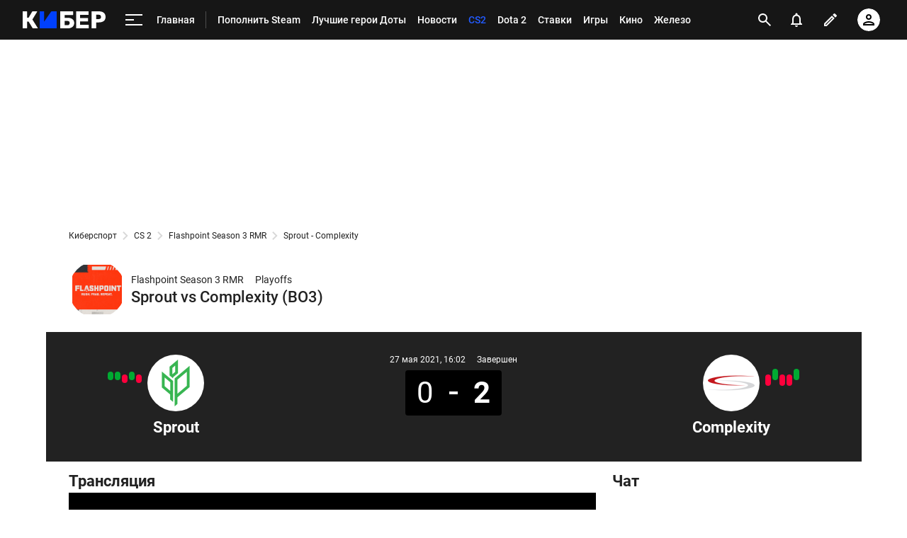

--- FILE ---
content_type: text/html; charset=utf-8
request_url: https://www.google.com/recaptcha/api2/anchor?ar=1&k=6LfctWkUAAAAAA0IBo4Q7wlWetU0jcVC7v5BXbFT&co=aHR0cHM6Ly9jeWJlci5zcG9ydHMucnU6NDQz&hl=en&v=N67nZn4AqZkNcbeMu4prBgzg&size=invisible&badge=inline&anchor-ms=20000&execute-ms=30000&cb=h5e255ey6npi
body_size: 49543
content:
<!DOCTYPE HTML><html dir="ltr" lang="en"><head><meta http-equiv="Content-Type" content="text/html; charset=UTF-8">
<meta http-equiv="X-UA-Compatible" content="IE=edge">
<title>reCAPTCHA</title>
<style type="text/css">
/* cyrillic-ext */
@font-face {
  font-family: 'Roboto';
  font-style: normal;
  font-weight: 400;
  font-stretch: 100%;
  src: url(//fonts.gstatic.com/s/roboto/v48/KFO7CnqEu92Fr1ME7kSn66aGLdTylUAMa3GUBHMdazTgWw.woff2) format('woff2');
  unicode-range: U+0460-052F, U+1C80-1C8A, U+20B4, U+2DE0-2DFF, U+A640-A69F, U+FE2E-FE2F;
}
/* cyrillic */
@font-face {
  font-family: 'Roboto';
  font-style: normal;
  font-weight: 400;
  font-stretch: 100%;
  src: url(//fonts.gstatic.com/s/roboto/v48/KFO7CnqEu92Fr1ME7kSn66aGLdTylUAMa3iUBHMdazTgWw.woff2) format('woff2');
  unicode-range: U+0301, U+0400-045F, U+0490-0491, U+04B0-04B1, U+2116;
}
/* greek-ext */
@font-face {
  font-family: 'Roboto';
  font-style: normal;
  font-weight: 400;
  font-stretch: 100%;
  src: url(//fonts.gstatic.com/s/roboto/v48/KFO7CnqEu92Fr1ME7kSn66aGLdTylUAMa3CUBHMdazTgWw.woff2) format('woff2');
  unicode-range: U+1F00-1FFF;
}
/* greek */
@font-face {
  font-family: 'Roboto';
  font-style: normal;
  font-weight: 400;
  font-stretch: 100%;
  src: url(//fonts.gstatic.com/s/roboto/v48/KFO7CnqEu92Fr1ME7kSn66aGLdTylUAMa3-UBHMdazTgWw.woff2) format('woff2');
  unicode-range: U+0370-0377, U+037A-037F, U+0384-038A, U+038C, U+038E-03A1, U+03A3-03FF;
}
/* math */
@font-face {
  font-family: 'Roboto';
  font-style: normal;
  font-weight: 400;
  font-stretch: 100%;
  src: url(//fonts.gstatic.com/s/roboto/v48/KFO7CnqEu92Fr1ME7kSn66aGLdTylUAMawCUBHMdazTgWw.woff2) format('woff2');
  unicode-range: U+0302-0303, U+0305, U+0307-0308, U+0310, U+0312, U+0315, U+031A, U+0326-0327, U+032C, U+032F-0330, U+0332-0333, U+0338, U+033A, U+0346, U+034D, U+0391-03A1, U+03A3-03A9, U+03B1-03C9, U+03D1, U+03D5-03D6, U+03F0-03F1, U+03F4-03F5, U+2016-2017, U+2034-2038, U+203C, U+2040, U+2043, U+2047, U+2050, U+2057, U+205F, U+2070-2071, U+2074-208E, U+2090-209C, U+20D0-20DC, U+20E1, U+20E5-20EF, U+2100-2112, U+2114-2115, U+2117-2121, U+2123-214F, U+2190, U+2192, U+2194-21AE, U+21B0-21E5, U+21F1-21F2, U+21F4-2211, U+2213-2214, U+2216-22FF, U+2308-230B, U+2310, U+2319, U+231C-2321, U+2336-237A, U+237C, U+2395, U+239B-23B7, U+23D0, U+23DC-23E1, U+2474-2475, U+25AF, U+25B3, U+25B7, U+25BD, U+25C1, U+25CA, U+25CC, U+25FB, U+266D-266F, U+27C0-27FF, U+2900-2AFF, U+2B0E-2B11, U+2B30-2B4C, U+2BFE, U+3030, U+FF5B, U+FF5D, U+1D400-1D7FF, U+1EE00-1EEFF;
}
/* symbols */
@font-face {
  font-family: 'Roboto';
  font-style: normal;
  font-weight: 400;
  font-stretch: 100%;
  src: url(//fonts.gstatic.com/s/roboto/v48/KFO7CnqEu92Fr1ME7kSn66aGLdTylUAMaxKUBHMdazTgWw.woff2) format('woff2');
  unicode-range: U+0001-000C, U+000E-001F, U+007F-009F, U+20DD-20E0, U+20E2-20E4, U+2150-218F, U+2190, U+2192, U+2194-2199, U+21AF, U+21E6-21F0, U+21F3, U+2218-2219, U+2299, U+22C4-22C6, U+2300-243F, U+2440-244A, U+2460-24FF, U+25A0-27BF, U+2800-28FF, U+2921-2922, U+2981, U+29BF, U+29EB, U+2B00-2BFF, U+4DC0-4DFF, U+FFF9-FFFB, U+10140-1018E, U+10190-1019C, U+101A0, U+101D0-101FD, U+102E0-102FB, U+10E60-10E7E, U+1D2C0-1D2D3, U+1D2E0-1D37F, U+1F000-1F0FF, U+1F100-1F1AD, U+1F1E6-1F1FF, U+1F30D-1F30F, U+1F315, U+1F31C, U+1F31E, U+1F320-1F32C, U+1F336, U+1F378, U+1F37D, U+1F382, U+1F393-1F39F, U+1F3A7-1F3A8, U+1F3AC-1F3AF, U+1F3C2, U+1F3C4-1F3C6, U+1F3CA-1F3CE, U+1F3D4-1F3E0, U+1F3ED, U+1F3F1-1F3F3, U+1F3F5-1F3F7, U+1F408, U+1F415, U+1F41F, U+1F426, U+1F43F, U+1F441-1F442, U+1F444, U+1F446-1F449, U+1F44C-1F44E, U+1F453, U+1F46A, U+1F47D, U+1F4A3, U+1F4B0, U+1F4B3, U+1F4B9, U+1F4BB, U+1F4BF, U+1F4C8-1F4CB, U+1F4D6, U+1F4DA, U+1F4DF, U+1F4E3-1F4E6, U+1F4EA-1F4ED, U+1F4F7, U+1F4F9-1F4FB, U+1F4FD-1F4FE, U+1F503, U+1F507-1F50B, U+1F50D, U+1F512-1F513, U+1F53E-1F54A, U+1F54F-1F5FA, U+1F610, U+1F650-1F67F, U+1F687, U+1F68D, U+1F691, U+1F694, U+1F698, U+1F6AD, U+1F6B2, U+1F6B9-1F6BA, U+1F6BC, U+1F6C6-1F6CF, U+1F6D3-1F6D7, U+1F6E0-1F6EA, U+1F6F0-1F6F3, U+1F6F7-1F6FC, U+1F700-1F7FF, U+1F800-1F80B, U+1F810-1F847, U+1F850-1F859, U+1F860-1F887, U+1F890-1F8AD, U+1F8B0-1F8BB, U+1F8C0-1F8C1, U+1F900-1F90B, U+1F93B, U+1F946, U+1F984, U+1F996, U+1F9E9, U+1FA00-1FA6F, U+1FA70-1FA7C, U+1FA80-1FA89, U+1FA8F-1FAC6, U+1FACE-1FADC, U+1FADF-1FAE9, U+1FAF0-1FAF8, U+1FB00-1FBFF;
}
/* vietnamese */
@font-face {
  font-family: 'Roboto';
  font-style: normal;
  font-weight: 400;
  font-stretch: 100%;
  src: url(//fonts.gstatic.com/s/roboto/v48/KFO7CnqEu92Fr1ME7kSn66aGLdTylUAMa3OUBHMdazTgWw.woff2) format('woff2');
  unicode-range: U+0102-0103, U+0110-0111, U+0128-0129, U+0168-0169, U+01A0-01A1, U+01AF-01B0, U+0300-0301, U+0303-0304, U+0308-0309, U+0323, U+0329, U+1EA0-1EF9, U+20AB;
}
/* latin-ext */
@font-face {
  font-family: 'Roboto';
  font-style: normal;
  font-weight: 400;
  font-stretch: 100%;
  src: url(//fonts.gstatic.com/s/roboto/v48/KFO7CnqEu92Fr1ME7kSn66aGLdTylUAMa3KUBHMdazTgWw.woff2) format('woff2');
  unicode-range: U+0100-02BA, U+02BD-02C5, U+02C7-02CC, U+02CE-02D7, U+02DD-02FF, U+0304, U+0308, U+0329, U+1D00-1DBF, U+1E00-1E9F, U+1EF2-1EFF, U+2020, U+20A0-20AB, U+20AD-20C0, U+2113, U+2C60-2C7F, U+A720-A7FF;
}
/* latin */
@font-face {
  font-family: 'Roboto';
  font-style: normal;
  font-weight: 400;
  font-stretch: 100%;
  src: url(//fonts.gstatic.com/s/roboto/v48/KFO7CnqEu92Fr1ME7kSn66aGLdTylUAMa3yUBHMdazQ.woff2) format('woff2');
  unicode-range: U+0000-00FF, U+0131, U+0152-0153, U+02BB-02BC, U+02C6, U+02DA, U+02DC, U+0304, U+0308, U+0329, U+2000-206F, U+20AC, U+2122, U+2191, U+2193, U+2212, U+2215, U+FEFF, U+FFFD;
}
/* cyrillic-ext */
@font-face {
  font-family: 'Roboto';
  font-style: normal;
  font-weight: 500;
  font-stretch: 100%;
  src: url(//fonts.gstatic.com/s/roboto/v48/KFO7CnqEu92Fr1ME7kSn66aGLdTylUAMa3GUBHMdazTgWw.woff2) format('woff2');
  unicode-range: U+0460-052F, U+1C80-1C8A, U+20B4, U+2DE0-2DFF, U+A640-A69F, U+FE2E-FE2F;
}
/* cyrillic */
@font-face {
  font-family: 'Roboto';
  font-style: normal;
  font-weight: 500;
  font-stretch: 100%;
  src: url(//fonts.gstatic.com/s/roboto/v48/KFO7CnqEu92Fr1ME7kSn66aGLdTylUAMa3iUBHMdazTgWw.woff2) format('woff2');
  unicode-range: U+0301, U+0400-045F, U+0490-0491, U+04B0-04B1, U+2116;
}
/* greek-ext */
@font-face {
  font-family: 'Roboto';
  font-style: normal;
  font-weight: 500;
  font-stretch: 100%;
  src: url(//fonts.gstatic.com/s/roboto/v48/KFO7CnqEu92Fr1ME7kSn66aGLdTylUAMa3CUBHMdazTgWw.woff2) format('woff2');
  unicode-range: U+1F00-1FFF;
}
/* greek */
@font-face {
  font-family: 'Roboto';
  font-style: normal;
  font-weight: 500;
  font-stretch: 100%;
  src: url(//fonts.gstatic.com/s/roboto/v48/KFO7CnqEu92Fr1ME7kSn66aGLdTylUAMa3-UBHMdazTgWw.woff2) format('woff2');
  unicode-range: U+0370-0377, U+037A-037F, U+0384-038A, U+038C, U+038E-03A1, U+03A3-03FF;
}
/* math */
@font-face {
  font-family: 'Roboto';
  font-style: normal;
  font-weight: 500;
  font-stretch: 100%;
  src: url(//fonts.gstatic.com/s/roboto/v48/KFO7CnqEu92Fr1ME7kSn66aGLdTylUAMawCUBHMdazTgWw.woff2) format('woff2');
  unicode-range: U+0302-0303, U+0305, U+0307-0308, U+0310, U+0312, U+0315, U+031A, U+0326-0327, U+032C, U+032F-0330, U+0332-0333, U+0338, U+033A, U+0346, U+034D, U+0391-03A1, U+03A3-03A9, U+03B1-03C9, U+03D1, U+03D5-03D6, U+03F0-03F1, U+03F4-03F5, U+2016-2017, U+2034-2038, U+203C, U+2040, U+2043, U+2047, U+2050, U+2057, U+205F, U+2070-2071, U+2074-208E, U+2090-209C, U+20D0-20DC, U+20E1, U+20E5-20EF, U+2100-2112, U+2114-2115, U+2117-2121, U+2123-214F, U+2190, U+2192, U+2194-21AE, U+21B0-21E5, U+21F1-21F2, U+21F4-2211, U+2213-2214, U+2216-22FF, U+2308-230B, U+2310, U+2319, U+231C-2321, U+2336-237A, U+237C, U+2395, U+239B-23B7, U+23D0, U+23DC-23E1, U+2474-2475, U+25AF, U+25B3, U+25B7, U+25BD, U+25C1, U+25CA, U+25CC, U+25FB, U+266D-266F, U+27C0-27FF, U+2900-2AFF, U+2B0E-2B11, U+2B30-2B4C, U+2BFE, U+3030, U+FF5B, U+FF5D, U+1D400-1D7FF, U+1EE00-1EEFF;
}
/* symbols */
@font-face {
  font-family: 'Roboto';
  font-style: normal;
  font-weight: 500;
  font-stretch: 100%;
  src: url(//fonts.gstatic.com/s/roboto/v48/KFO7CnqEu92Fr1ME7kSn66aGLdTylUAMaxKUBHMdazTgWw.woff2) format('woff2');
  unicode-range: U+0001-000C, U+000E-001F, U+007F-009F, U+20DD-20E0, U+20E2-20E4, U+2150-218F, U+2190, U+2192, U+2194-2199, U+21AF, U+21E6-21F0, U+21F3, U+2218-2219, U+2299, U+22C4-22C6, U+2300-243F, U+2440-244A, U+2460-24FF, U+25A0-27BF, U+2800-28FF, U+2921-2922, U+2981, U+29BF, U+29EB, U+2B00-2BFF, U+4DC0-4DFF, U+FFF9-FFFB, U+10140-1018E, U+10190-1019C, U+101A0, U+101D0-101FD, U+102E0-102FB, U+10E60-10E7E, U+1D2C0-1D2D3, U+1D2E0-1D37F, U+1F000-1F0FF, U+1F100-1F1AD, U+1F1E6-1F1FF, U+1F30D-1F30F, U+1F315, U+1F31C, U+1F31E, U+1F320-1F32C, U+1F336, U+1F378, U+1F37D, U+1F382, U+1F393-1F39F, U+1F3A7-1F3A8, U+1F3AC-1F3AF, U+1F3C2, U+1F3C4-1F3C6, U+1F3CA-1F3CE, U+1F3D4-1F3E0, U+1F3ED, U+1F3F1-1F3F3, U+1F3F5-1F3F7, U+1F408, U+1F415, U+1F41F, U+1F426, U+1F43F, U+1F441-1F442, U+1F444, U+1F446-1F449, U+1F44C-1F44E, U+1F453, U+1F46A, U+1F47D, U+1F4A3, U+1F4B0, U+1F4B3, U+1F4B9, U+1F4BB, U+1F4BF, U+1F4C8-1F4CB, U+1F4D6, U+1F4DA, U+1F4DF, U+1F4E3-1F4E6, U+1F4EA-1F4ED, U+1F4F7, U+1F4F9-1F4FB, U+1F4FD-1F4FE, U+1F503, U+1F507-1F50B, U+1F50D, U+1F512-1F513, U+1F53E-1F54A, U+1F54F-1F5FA, U+1F610, U+1F650-1F67F, U+1F687, U+1F68D, U+1F691, U+1F694, U+1F698, U+1F6AD, U+1F6B2, U+1F6B9-1F6BA, U+1F6BC, U+1F6C6-1F6CF, U+1F6D3-1F6D7, U+1F6E0-1F6EA, U+1F6F0-1F6F3, U+1F6F7-1F6FC, U+1F700-1F7FF, U+1F800-1F80B, U+1F810-1F847, U+1F850-1F859, U+1F860-1F887, U+1F890-1F8AD, U+1F8B0-1F8BB, U+1F8C0-1F8C1, U+1F900-1F90B, U+1F93B, U+1F946, U+1F984, U+1F996, U+1F9E9, U+1FA00-1FA6F, U+1FA70-1FA7C, U+1FA80-1FA89, U+1FA8F-1FAC6, U+1FACE-1FADC, U+1FADF-1FAE9, U+1FAF0-1FAF8, U+1FB00-1FBFF;
}
/* vietnamese */
@font-face {
  font-family: 'Roboto';
  font-style: normal;
  font-weight: 500;
  font-stretch: 100%;
  src: url(//fonts.gstatic.com/s/roboto/v48/KFO7CnqEu92Fr1ME7kSn66aGLdTylUAMa3OUBHMdazTgWw.woff2) format('woff2');
  unicode-range: U+0102-0103, U+0110-0111, U+0128-0129, U+0168-0169, U+01A0-01A1, U+01AF-01B0, U+0300-0301, U+0303-0304, U+0308-0309, U+0323, U+0329, U+1EA0-1EF9, U+20AB;
}
/* latin-ext */
@font-face {
  font-family: 'Roboto';
  font-style: normal;
  font-weight: 500;
  font-stretch: 100%;
  src: url(//fonts.gstatic.com/s/roboto/v48/KFO7CnqEu92Fr1ME7kSn66aGLdTylUAMa3KUBHMdazTgWw.woff2) format('woff2');
  unicode-range: U+0100-02BA, U+02BD-02C5, U+02C7-02CC, U+02CE-02D7, U+02DD-02FF, U+0304, U+0308, U+0329, U+1D00-1DBF, U+1E00-1E9F, U+1EF2-1EFF, U+2020, U+20A0-20AB, U+20AD-20C0, U+2113, U+2C60-2C7F, U+A720-A7FF;
}
/* latin */
@font-face {
  font-family: 'Roboto';
  font-style: normal;
  font-weight: 500;
  font-stretch: 100%;
  src: url(//fonts.gstatic.com/s/roboto/v48/KFO7CnqEu92Fr1ME7kSn66aGLdTylUAMa3yUBHMdazQ.woff2) format('woff2');
  unicode-range: U+0000-00FF, U+0131, U+0152-0153, U+02BB-02BC, U+02C6, U+02DA, U+02DC, U+0304, U+0308, U+0329, U+2000-206F, U+20AC, U+2122, U+2191, U+2193, U+2212, U+2215, U+FEFF, U+FFFD;
}
/* cyrillic-ext */
@font-face {
  font-family: 'Roboto';
  font-style: normal;
  font-weight: 900;
  font-stretch: 100%;
  src: url(//fonts.gstatic.com/s/roboto/v48/KFO7CnqEu92Fr1ME7kSn66aGLdTylUAMa3GUBHMdazTgWw.woff2) format('woff2');
  unicode-range: U+0460-052F, U+1C80-1C8A, U+20B4, U+2DE0-2DFF, U+A640-A69F, U+FE2E-FE2F;
}
/* cyrillic */
@font-face {
  font-family: 'Roboto';
  font-style: normal;
  font-weight: 900;
  font-stretch: 100%;
  src: url(//fonts.gstatic.com/s/roboto/v48/KFO7CnqEu92Fr1ME7kSn66aGLdTylUAMa3iUBHMdazTgWw.woff2) format('woff2');
  unicode-range: U+0301, U+0400-045F, U+0490-0491, U+04B0-04B1, U+2116;
}
/* greek-ext */
@font-face {
  font-family: 'Roboto';
  font-style: normal;
  font-weight: 900;
  font-stretch: 100%;
  src: url(//fonts.gstatic.com/s/roboto/v48/KFO7CnqEu92Fr1ME7kSn66aGLdTylUAMa3CUBHMdazTgWw.woff2) format('woff2');
  unicode-range: U+1F00-1FFF;
}
/* greek */
@font-face {
  font-family: 'Roboto';
  font-style: normal;
  font-weight: 900;
  font-stretch: 100%;
  src: url(//fonts.gstatic.com/s/roboto/v48/KFO7CnqEu92Fr1ME7kSn66aGLdTylUAMa3-UBHMdazTgWw.woff2) format('woff2');
  unicode-range: U+0370-0377, U+037A-037F, U+0384-038A, U+038C, U+038E-03A1, U+03A3-03FF;
}
/* math */
@font-face {
  font-family: 'Roboto';
  font-style: normal;
  font-weight: 900;
  font-stretch: 100%;
  src: url(//fonts.gstatic.com/s/roboto/v48/KFO7CnqEu92Fr1ME7kSn66aGLdTylUAMawCUBHMdazTgWw.woff2) format('woff2');
  unicode-range: U+0302-0303, U+0305, U+0307-0308, U+0310, U+0312, U+0315, U+031A, U+0326-0327, U+032C, U+032F-0330, U+0332-0333, U+0338, U+033A, U+0346, U+034D, U+0391-03A1, U+03A3-03A9, U+03B1-03C9, U+03D1, U+03D5-03D6, U+03F0-03F1, U+03F4-03F5, U+2016-2017, U+2034-2038, U+203C, U+2040, U+2043, U+2047, U+2050, U+2057, U+205F, U+2070-2071, U+2074-208E, U+2090-209C, U+20D0-20DC, U+20E1, U+20E5-20EF, U+2100-2112, U+2114-2115, U+2117-2121, U+2123-214F, U+2190, U+2192, U+2194-21AE, U+21B0-21E5, U+21F1-21F2, U+21F4-2211, U+2213-2214, U+2216-22FF, U+2308-230B, U+2310, U+2319, U+231C-2321, U+2336-237A, U+237C, U+2395, U+239B-23B7, U+23D0, U+23DC-23E1, U+2474-2475, U+25AF, U+25B3, U+25B7, U+25BD, U+25C1, U+25CA, U+25CC, U+25FB, U+266D-266F, U+27C0-27FF, U+2900-2AFF, U+2B0E-2B11, U+2B30-2B4C, U+2BFE, U+3030, U+FF5B, U+FF5D, U+1D400-1D7FF, U+1EE00-1EEFF;
}
/* symbols */
@font-face {
  font-family: 'Roboto';
  font-style: normal;
  font-weight: 900;
  font-stretch: 100%;
  src: url(//fonts.gstatic.com/s/roboto/v48/KFO7CnqEu92Fr1ME7kSn66aGLdTylUAMaxKUBHMdazTgWw.woff2) format('woff2');
  unicode-range: U+0001-000C, U+000E-001F, U+007F-009F, U+20DD-20E0, U+20E2-20E4, U+2150-218F, U+2190, U+2192, U+2194-2199, U+21AF, U+21E6-21F0, U+21F3, U+2218-2219, U+2299, U+22C4-22C6, U+2300-243F, U+2440-244A, U+2460-24FF, U+25A0-27BF, U+2800-28FF, U+2921-2922, U+2981, U+29BF, U+29EB, U+2B00-2BFF, U+4DC0-4DFF, U+FFF9-FFFB, U+10140-1018E, U+10190-1019C, U+101A0, U+101D0-101FD, U+102E0-102FB, U+10E60-10E7E, U+1D2C0-1D2D3, U+1D2E0-1D37F, U+1F000-1F0FF, U+1F100-1F1AD, U+1F1E6-1F1FF, U+1F30D-1F30F, U+1F315, U+1F31C, U+1F31E, U+1F320-1F32C, U+1F336, U+1F378, U+1F37D, U+1F382, U+1F393-1F39F, U+1F3A7-1F3A8, U+1F3AC-1F3AF, U+1F3C2, U+1F3C4-1F3C6, U+1F3CA-1F3CE, U+1F3D4-1F3E0, U+1F3ED, U+1F3F1-1F3F3, U+1F3F5-1F3F7, U+1F408, U+1F415, U+1F41F, U+1F426, U+1F43F, U+1F441-1F442, U+1F444, U+1F446-1F449, U+1F44C-1F44E, U+1F453, U+1F46A, U+1F47D, U+1F4A3, U+1F4B0, U+1F4B3, U+1F4B9, U+1F4BB, U+1F4BF, U+1F4C8-1F4CB, U+1F4D6, U+1F4DA, U+1F4DF, U+1F4E3-1F4E6, U+1F4EA-1F4ED, U+1F4F7, U+1F4F9-1F4FB, U+1F4FD-1F4FE, U+1F503, U+1F507-1F50B, U+1F50D, U+1F512-1F513, U+1F53E-1F54A, U+1F54F-1F5FA, U+1F610, U+1F650-1F67F, U+1F687, U+1F68D, U+1F691, U+1F694, U+1F698, U+1F6AD, U+1F6B2, U+1F6B9-1F6BA, U+1F6BC, U+1F6C6-1F6CF, U+1F6D3-1F6D7, U+1F6E0-1F6EA, U+1F6F0-1F6F3, U+1F6F7-1F6FC, U+1F700-1F7FF, U+1F800-1F80B, U+1F810-1F847, U+1F850-1F859, U+1F860-1F887, U+1F890-1F8AD, U+1F8B0-1F8BB, U+1F8C0-1F8C1, U+1F900-1F90B, U+1F93B, U+1F946, U+1F984, U+1F996, U+1F9E9, U+1FA00-1FA6F, U+1FA70-1FA7C, U+1FA80-1FA89, U+1FA8F-1FAC6, U+1FACE-1FADC, U+1FADF-1FAE9, U+1FAF0-1FAF8, U+1FB00-1FBFF;
}
/* vietnamese */
@font-face {
  font-family: 'Roboto';
  font-style: normal;
  font-weight: 900;
  font-stretch: 100%;
  src: url(//fonts.gstatic.com/s/roboto/v48/KFO7CnqEu92Fr1ME7kSn66aGLdTylUAMa3OUBHMdazTgWw.woff2) format('woff2');
  unicode-range: U+0102-0103, U+0110-0111, U+0128-0129, U+0168-0169, U+01A0-01A1, U+01AF-01B0, U+0300-0301, U+0303-0304, U+0308-0309, U+0323, U+0329, U+1EA0-1EF9, U+20AB;
}
/* latin-ext */
@font-face {
  font-family: 'Roboto';
  font-style: normal;
  font-weight: 900;
  font-stretch: 100%;
  src: url(//fonts.gstatic.com/s/roboto/v48/KFO7CnqEu92Fr1ME7kSn66aGLdTylUAMa3KUBHMdazTgWw.woff2) format('woff2');
  unicode-range: U+0100-02BA, U+02BD-02C5, U+02C7-02CC, U+02CE-02D7, U+02DD-02FF, U+0304, U+0308, U+0329, U+1D00-1DBF, U+1E00-1E9F, U+1EF2-1EFF, U+2020, U+20A0-20AB, U+20AD-20C0, U+2113, U+2C60-2C7F, U+A720-A7FF;
}
/* latin */
@font-face {
  font-family: 'Roboto';
  font-style: normal;
  font-weight: 900;
  font-stretch: 100%;
  src: url(//fonts.gstatic.com/s/roboto/v48/KFO7CnqEu92Fr1ME7kSn66aGLdTylUAMa3yUBHMdazQ.woff2) format('woff2');
  unicode-range: U+0000-00FF, U+0131, U+0152-0153, U+02BB-02BC, U+02C6, U+02DA, U+02DC, U+0304, U+0308, U+0329, U+2000-206F, U+20AC, U+2122, U+2191, U+2193, U+2212, U+2215, U+FEFF, U+FFFD;
}

</style>
<link rel="stylesheet" type="text/css" href="https://www.gstatic.com/recaptcha/releases/N67nZn4AqZkNcbeMu4prBgzg/styles__ltr.css">
<script nonce="zj_Sat2kHi_nae6BcCyh2w" type="text/javascript">window['__recaptcha_api'] = 'https://www.google.com/recaptcha/api2/';</script>
<script type="text/javascript" src="https://www.gstatic.com/recaptcha/releases/N67nZn4AqZkNcbeMu4prBgzg/recaptcha__en.js" nonce="zj_Sat2kHi_nae6BcCyh2w">
      
    </script></head>
<body><div id="rc-anchor-alert" class="rc-anchor-alert"></div>
<input type="hidden" id="recaptcha-token" value="[base64]">
<script type="text/javascript" nonce="zj_Sat2kHi_nae6BcCyh2w">
      recaptcha.anchor.Main.init("[\x22ainput\x22,[\x22bgdata\x22,\x22\x22,\[base64]/[base64]/MjU1Ong/[base64]/[base64]/[base64]/[base64]/[base64]/[base64]/[base64]/[base64]/[base64]/[base64]/[base64]/[base64]/[base64]/[base64]/[base64]\\u003d\x22,\[base64]\\u003d\x22,\[base64]/DrsK7w4gxYi1zwpJlHQbCuxnCtBnClCREw6Qdb8K/wr3Dsixiwr9kEkTDsSrCqsKhA0Few74TRMKkwpMqVMKVw44MF2DClVTDrCFHwqnDuMKDw7k8w5dMORvDvMO9w7XDrQMQworCji/Do8OEPndgw7drIsOFw79tBMOHacK1VsKfwqfCp8Kpwrw0IMKAw4klFxXCmiITNH7DlRlFaMKBAMOiHy8rw5hhwovDsMOResONw4zDncOtWMOxf8OBYsKlwrnDtn7DvBY8RA8swp/[base64]/DnsK1wrRuEnLDk3pOw5NEw7bDrG8Rw50TX0VMR13ChyQFG8KDEcKEw7Z6d8Ofw6HCkMO/[base64]/ClCTDqi7ChMOTTVNBwoITwoZne8KIaj7CssOAw67CkRDCk1p0w7XDkFnDhSzCtQVBwo7DocO4wqkNw50VacKqHHrCu8K+JMOxwp3DpD0Awo/DhcKfETkUSsOxNFg5UMONb0HDh8Kdw7jDmHtACT4ew4rCuMO9w5RgwpbDqkrCoQxbw6zCripkwqgGdDs1YH/CjcKvw5/CjcKww6I/JBXCtytfwr1xAMKrV8KlwpzCmjAVfALCv37DulcHw7k9w67Dtjt2T09BO8Ktw5Rcw4BYwpYIw7TDgj7CvQXCucKUwr/DuDEbdsKdwq/[base64]/[base64]/c8OHJMKAcUfDgTFtGcO6wqfCpRpHw6DDlcOsWsKOSMKMM3l3w4Zxw4FFw6oOfGkKTXjCixzDg8OBJBU3w6rDqsOWwqDCkjtVw40awpHCsD/[base64]/[base64]/DvsOdEFrDoEVdwovDl8KEwrYkD8OOVXTCtcKaSUrCsEFXdcOLDsKmwqbDmsK1YcKGHcOrA1ZlwpTCrMK4wqXDpsKoLy7DiMOow7JZA8Ktw5TDg8KAw7hqOCXCgsKwDCYCeyDDtMO6w73CjMKZa04BVsOFN8OawrU5wq8nIVfDjcOlwpMYwrDCvkPDjE/[base64]/CvndcwqM8dsKgWsO3wpdIemA/[base64]/CksKDSHbCjMOtwrfClzPDo0R8wpLDjcKOCsKbwrfDicOUw4h+wodRLcOlUcKxJcOtwqfCl8K2w7PDpRjCuRbDnMOtTMKmw5LCpMKaTMOAwqInZhLCpQ3DmEl0wrfCtDMswo/DgsOlAcO+UsO9PgbDt0rCm8K+H8Orwpwrw7bDs8KUwpPCtSw7GsOQLGLCgnjCv23Ch07CoGh6wqIzHsOuw4nDl8KCw7lAIlrCkWtqDXnDoMOmRsK8dgNBw4pWQsOkdcOGwrHCkMO1ODvDj8K4wo/[base64]/Cu1s+w6UWwo00FsK3wphzwonDu2fDrMKoE0rClD8we8OyCGbDnigZAE9pdMKpw7XChsOEw5NzIHvCtMKQYQdTw5smG3rDkVDCisOMS8OkRcKyW8Kew5/DiALDt3DDosOTwqF0wot8HMKew7vCrivDhhXDmw7CvRLDgm7DgxnDgQ0JAULDjSVYYAgGGcKXSA3DuMOswr/DvsK8wp5Zw5kzw5PDjGDChUVXaMKOfDsUbUXCqsO6EQHDjMOowq/DrxZVfFDCmMK1w6BHV8KEw4MPw6J2fcOMajkkdMOlw5pqBVRkwrB2Q8OBwqsmwqcgFMOsRD/[base64]/wr3CoMORUFzCjT0mccOHR1zDgMKLJcOowrwBRUjDkcKfJA/DpMKgWHV/[base64]/[base64]/CqSfCoE4LRGdAwqzDuBDDvyRgLcOvZcOQw6sua8OAw4bCrMKWG8OHL2dwHCg5Z8KuRMK8wqlcFU3CrMO1wqc0BiMbwp8zURLCvWbDtXADw6fDs8KyNiHCpw4hW8OvF8O2w43DuVY/w7tswp7CrxdBJsOGwqPCucOvwqrDpsK+wpF/BcK/wp8+wprDhwYkUkInV8OSwpnDtsKWwprCnMOQLUwLZVtjIMKdw5Flw6RRwoDDkMOpw5/CjWlXw4QvwrLDvMOZw4fCrMOCPjsTwqM4ORw2wp7Dnzhfw4BzwrvDk8OuwrUNASpqQsK/wrJIwogyFAB7I8KHwq0pQH8GSS7CkFTDkw4vw4DCpGXCuMO0fE03R8K4wq7ChjrCqzsMMTbDt8ORwpIQwoZ0NcKOw5rDjMKnwp3DpcOFwoHCvMKjO8KAwrDCmj7DvMKowrwVXcK2DntPwo/CssOYw77CnwfDqFl1w7vDklsXwqcZw73CmcOqaBTDhcOdw48LworChmkfaxfCl3XDgcKjw67ChcKoFsKvw4lYGcOMw6rCiMOyRibDl3LCrnB6w4TDgirCmMO8HytjdlvChcKDZcOhWSjCsQnCusOJwqYWw6HCgyLDtmZSw6/DumHCjzbDhMO9DsKQwpbCgmQYPk/[base64]/DiXwFw6nCvnDChMOGeQUFeMOQWwrDlzHCr0vDksOlN8KcbTDDlsKUfhTCjMO/dcOWL2HCjFjDqCzCsA56XMOmwrc+w4TCocKuw5nCqA7CqwhKCx5PHDdCFcKDHQYvw7XDi8OIKDETWcKqJBtYwrPCvcO0w6Zww6DDryHCq33Cq8OUPmfDiQk8AmcOF3wswoJXw57DsSHCvMONwqDDu0oLwqXDvVgrw7/DjzIfP1/CsGTDr8O+w70Ww5nDrcOsw4PDpsKpw7FfezILDsKFJHcIw67DgcO4bsKNecOZEsKMwrDCvggqfsOTVcKmw7M6w73DnS/[base64]/DqMKcwobDk3RJJFQMwopme8KcwpotwpbDpjzDrCbDu0xlBSXDvMKFw5vDvsOjdjDDnTjCt17DoyLCucKtQMKvDsOJw5VHA8K7wpNlUcK4w7UUQcKxwpEzRU0jUG/Ct8OkGz3CiSLDi0zDsyvDhWdnBMKhYjczw4LDhsKgw5I8wpZSCMOMXDPDowXCi8Kqw6tlG1PDlMObwrUQaMO3wqXDg8KUQcKSwoPCsBgXwqvClk8meMKpwo7CgcOJYsKdNMOpwpUwWcKlwoNtWsOEw6DDu3/CsMOdDkTCnMKfZsOSCcOpw5HDusOaTCHDhMOlwpnDt8OlcsK+wpvDlcO7w4ptw5ZmUA48w4EbeEsMAXzDkHjCn8OFFcK5J8O9w6wVGMK4SsK/[base64]/DkMOAw63ClcOKwokUYX/Do8KjI07Cj1VdO0YLZcK5P8OJdsKTwoTDsj7DhMOFwoDDnm46Pxx4w57DvMKTLsKrRsK+w5U3wp7DksKIesK7wqYgwofDnUotFD5xw6vDhk4nN8OZw78QwrTDgsOidhViPcO/[base64]/w7jDlzPCkVZRw7M7dcKSHAPCmMO5woPDscOrOMKwaMOMSnAWw607wq8rB8KSw7PCkEzCvy0GGsONE8KxwrvDq8K1wpTCmcOKwqXCnMK5eMOLOgsLKMK5L2zCl8O1w7YNRC8vF2/Cm8OmwprDvwlywqtaw5IBPRLDi8O+wo/Cn8OOw7EcBcKswpjDqk3DlcKVLy41wpLDmFYkKMKuw6M9w49hCsOBSVp5U1o6w4Bnw5nDvwAPw5XDisKZFjzCm8Kmw4PDiMKBwobDpMKsw5ZJwoV+wqLDlVd6wrHDmXgfw6XCk8KCwq5/w4vCoTo7w6TCs23Dh8KSwoIawpUeVcO2Xg94w4fCmCPCqFXCrFTDrwrDuMKYDAcFwppfw7XDmkfCkMO6wo0pwq9qIcOqwqXDk8KfworClwIkw4HDiMOTEEQ1wqLCsCp0U057w4TCgGQtPFDCmR7CsGXCrsOIwonDqTTDp1/DlcKJLHJQwrvDi8K8wrXDksOPJsK0woMXagzDtz8+wobDjF0AaMKRUcKZUgHCtsO3PcKgScKjwrEbworDpVHCtcOTVMK/YcOGwqEkKcK5w7VewprDisOlcG8DdsKuw41BRcKidT/DlsO9wqlKT8Oyw6/CuTTChi8Hwr0nwol4asKHcsKSDSzDnUQmbsO/w4vDmcKEwrDDp8Kqw5XCnBjCjmTDncKhwrHCtcObwq/[base64]/DlAvCvW7Cr8OmPMKBw6N6wpnDn8OZNcOpKjkHC8K6QzpudcK1Z8KgWcKuLMOiwpjDj0XCg8KVw5DCijDCuy5cX2DDlSs3wqpxw6Qew57CiRrCtk7DjsK1NMK3wqxww7zCrcKLw5HDnDlhZsK2YsKqwrTCmMOuFxhXIh/CrW0AwrXDmHRSw7LCjU/CowZvw5JsOB3CmcKpwoIMw5fCs1F/TMOYC8OWGcOlQR99TMKtWsOsw5owYSrDiWrCt8KKXzdpPhtswrocesKFw6B6wp3Dk2V5wrHDjRfDv8KPw43DnwjCjxjCiQIiwpLDiyo8dMKOIkTCkRnDv8KCw7o4FS1Jw5QSJcKScMK4L18hBjHCpX/[base64]/wrbChMOjwqNgTGXDtsOAEjlYB1ZuwrTDv0tMw7vCo8K2dcOBM1h3w4gWNcKUw5vCtsOEwprCicOmQ1pVIAZNIV8ywqLDs1Voe8OQwoIlwqFhNsKrKcK7NsKjw6LDssKoC8OuwoDDucKMw68Iw4cRw4EabcKVRxNswrLDjsOnwqDCvcOewp/Ds13CrmvCmsOpwrNZwojCv8OCUsOgwqBRU8KZw5jCgh4kLsO5wqAyw5kqwrXDn8KvwoZOCMKNesKYwpvCig/DjVrDsHtnGX8iG1DCicKTHcOvNGVLP0nDijRMPyMawrwYflTCtDkQJFvCry52wr1vwoV5HsKWb8OSw5LDlcO5X8Ohw5Q8EwskZsKWwrLDu8Oiwr1Fw7gvw4jDjcK6RcOgwpIRS8Kmwqoww7LCpcKDw4xCAsKqLMO+fcOFw4dfw6tIw4paw63CghIVw6/CkcKMw7FedcOILznCsMKzXz7Cv3vDmMOlw5rDjjc2wqzCvcO6TsOWSsOLwoohAXwkw5XDmMOzw4UPL0fDn8KGwpTCmGI5wqTDqMO9TmTDssOBEhjCucKKLzzCjAoWwprCvHnDgTBnwrxuasO6dkg9wpDDmcKWw4bDr8OPw4vDlmFPbcOYw5/CrcKEBEtmw7jDiWBDw6TDk0tVwobDvcOZCnnDmG7CjMKMe2lyw67CncOQw6chwrXCpMOPwoJSw5vClMOdDVNbSSxvL8Kpw5fDs34+w5gHHXLDjsOQZsObOsO3QiFDwoTDjll4wovCkj/Dg8Oew68qasOYw79iOsK0MsKJw6Mxwp3Dh8KtUkrCk8KBw63CisO5wpzCmcOZbGYTwqM5bETCq8OowoDCpsOsw5HCocOXwo3Dnw/CnltHwpjDpMK+OyVnbirDrWdrw5zCvMKgwoTDkCrCvcOow6tFw6jDkMOzw7NHZ8Odwo3Cpj3DmynDhkJycxXCq2ULcCt7w6VqasKyACEBZybDlsOaw6Row6RFw57DhgXDhm7DkcK4wr3CuMK8wrExEsOcDMO3J25FCcK1w7vCr2ROL2XDnsOAdxvCssKrwokAw4HDuC/[base64]/CgcOVwqwnSTjCjMKCwq3CosO6BEPDqMKZwrXCgMKUPSLDiDAHwol+EsKjwpXDnw8Bw4cnQ8O+Uz4jXlVmwonDhmQXFcOFRsKcOUYSeEhuCMOtw4DCjMOiccKlAQJYBzvCjHkMVB3Dt8KewqnChR7DsXHDmMO/[base64]/DocKRW2h8wrnDjmZ2PMOtwp1hworCosKuw7xtw4tjwrvCi01rQg3Ck8OKLiZJw73CiMKbDT5awpvCnGnCrgAsFD7Ch3Z4GzLCoXbClhQNBUPCqcK/[base64]/R3QRRV9kC8KkCsO4wpTCjjTCncKEw6RDwobDgAjDisOSVcOpKMOXDlBhcGsVw6MfVFDCksKiXEQ6w6XDh1x7V8OoSU/[base64]/CqMKPcMO/[base64]/[base64]/[base64]/DnRzCvcOcw7wuw4/DpcKfwrfDhGPDpcKSw6XDpMOBwqNLVRbCrCnDvh8ICHLDj0w+w7Enw4rCnV7CtkfCssK2wpHCoiAywo/CvsKtw4kORcOxwoBjCFbDkmMMQcOXw5Ypw7rChMOXwo/[base64]/Dn8O0w55RwowHwpkrw6bCniJ9JcOZScKlwqRUw7kQKcOiHgUEICbClBfDjsOKwrrCuGZxw5PDq2bCgsKhVXjCgcO+d8Oxw5s1Xl3Ct3lSSBLDn8OQfcOfwpF6wqJ4HXRYw7/CmsOEDMK6woVFwqnCj8KZV8KkeBMiwrAId8KPw77CqRPDscK/MMOMQEnDj3l2LMOvwrIAw6HDs8OGLXJscHl9wpZTwpgMKcKRw68Tw5bDimx/wqHCtF9owq3CuwweY8Ozw6fDicKDw5LDpRh/LmbCp8O2fhpWQMK5D3TCmXbDo8OpUiDDsB4DLwfCpGHDiMOLw6PDmsODKGDCqSYTw5PDuQ4wwpfClMKLwoZmwqTDsQ9XAxXDtcObw657D8OawpHDjk/Dh8O5UwnCiWliwrrCisKRw7siwpQ4YMKGB08VXsKAwosreMObaMKlwqrCv8OFw5rDkDFGEsKhbsKgXjfCvUQXwoEVwqoEXcOXwprCsx/[base64]/DusKrwrfDvMKNY3wxwrRxLMKywqTDtMKQc8KPAcKSw7o7w4ZMwqPDl3HCusOyPTAfMlfDgnrDlkwDcHJfdXrDqFDDkg/Cj8OXSBlZb8KGwq/DlWjDmhvDrsK+wqzCuMOYwrwYw5B8RS/DqnvCgD3DvBHDmgbCmMKBHcK8T8K1w6HDqn8FcX7CvMO2w6Rww6B4RjnCqEE4MhMJw69+A1lrw4gmwqbDoMOZwoh6RMKywqFPL11XdHbDqsKGEMOtcsOmQS11w7NDE8KJHWxbw7hLw4MPw7bDsMOcwoItbF/CvsKOw4zDnzpeFlthbsKSDHTDsMKdwppgfMKSSx8UEcKmScOBwpknBWM5TsORQ3bDkSnCiMKew5jDicO5fMO6wrUOw7jDscK4GyHCgsKVdMOpRmJTWcOnD2HCq0cow7fDpx3Dk0DCrz/DtD/[base64]/DjMKpwovDoMKWU2fDkzYswrzCmMOUwrjCh8KZGTVCw51rworDrGk7RcOAwpvCjkodw49Zw7VvFsO5wqnDvzsmXnIcAMK4f8K8wohiHcO+emnDjcKPHcOSEsOHw6k6TMOia8Kcw4VQUg/[base64]/RcKzdBvCuMOOZcOlKXTCgDIIwrzCncOuwprClMOWw5oRIcOLMmXDjMOLw40Tw6zDjzPDvMO7ecOgAMKeW8OXeRh1w7gTWMO3LVfCicOYIWTDrUDDpwpsXMKFw5ZRwpV9w50Lw5xqw5Yxw4RaAQgtwr1Uw6Bvc0/DsMKkU8K1cMKaEcKyScOTQTvDvyYew7RPYy/CocO8D1sGGcK0BjXDscKINcOMwrfDk8KYRg/Du8KXAAzDncKEw67CmcK3wrc0ccK+wqIdFD7CrSvCgkbCosOpYsK8IsOHZ1NawoLDlxFdwpLCsTB/[base64]/woo2w65kMMOrAcOIw6Iawp7Ct3XCisKOwo3DqsOqCS0+dcODMzTCtsKRwoVhwr/CusK3F8K5w57ClMOmwo8cbsKRw6IjQQXDtzlYfMK7wpTDmsOqw5UUWlDDvTnDscOyRBTDpRpvWsKnCUvDpMO6e8OyEcKswqhqe8OZw4fCo8KBwrnDhnVkBFHCsgMTwqlFw6IreMKgwqPCicKgw4suw6rChHobw6rCocO4wq/Djn1Ww5dXwp4OAsKHw4bDojvDklPDmMOJW8Klwp/CscKpMcOXwpXCrcOCwoIUw7lHckzDkcOeTRVgwo3DjMKUwq3DucKywpxywq/Dh8OrwoEIw6TClcOewoLCucOLUk8LGW/CmcOhP8ONWnPCtRkKa3zDtjU1woHCvjDCnMKWwp8mwqMAa0Z6dsKUw5EzJG1Xwq/[base64]/[base64]/w7bChiQzXCvCnR4wZ8KPw5rDtl1LDMOWfWwMDcO7EikNw7rCr8OjCTfDp8OhwpbDhiwbwpPDisOBw4c5w5bDmcO3FcOfCiNawp7ClxnDnlEawrTCjg1Iw4nDosKUW380EsOOCDtJfXbDh8KtVcOUwq/DnMOVel0xwqMzB8KofMKIEMOTKcOiC8OVwojCr8OHKlvDlggsw6zCk8K4KsKtwp9vwpPDusOWeTtCbcKQw5PDscOOWFYye8OfwrRUwpLDmHXCgsOuwo1cTsKIYcOdLMKmwrHCusO8cGhMw6QEw64nwrnCpEvCusKrTcOtw6nDvyMZwolFwqdrwrV2wqLDqmTDjV/Ck1Ftw4TCjcOKwqPDl3zCpsOVw6TDvQHClx3DoCzDrsOLAFPDgDPCucOLw5XDg8OnEsKFYsKJNsOxJ8Ojw7LCt8Oewq7ChGA+cwkhHTN/[base64]/wr5dMB8KPBvCjjUOBS3DmQPCmGwDwoIzw6nChBIrYcKqO8OyRsKLw6XDjVt0Cl7CqcOQwp4ow54fwpLCq8K6wrVOWXQbL8KyPsOZw6IdwoRzw7IvaMKEw7hCw61sw5xXw5zDnsOSA8ODUhJlw47CrcORRcOgGE3Cr8OuwrrCscKUwr4KScOGwpPCoDjCgcOtw5/DgcOFbMOQwp/Dr8OQEsKxwr3DnMO9c8KbwrBsD8KPwpPCjMOoc8OqCMO7NibDqX4Ww7Fzw6/CocKwGMKPwrfCrVdBwrLCkcK0wpxUVzTCg8OSIsKdwoDCnVrClDE+wp0dwoIBw6BQI0rDjiZXw4XDsMK/M8KUOlPCjcKowpQ2w67CvyFFwrVIGQvCuUPCshNKwroywpZWw4dCblTCrcKbw6IURBp6Dl8eSwFydMOpICAiw7YPw77Do8O4w4dSWnMBw7s/[base64]/CkcOjw7DDnMOfw7gcYArDrhE1AsOtRMO0w54OwrfCrcKFBMOew43Do07Dvg/Cu23Cu1XDtsKtC3vCnCVoPUnCrsOpwrrDn8KfworCtsOmwqnDojRGYBlvwoXDhxlxFmcfP1MaXcOOw7PCuh8JwpbDtzNnwqlfYcK7JcOYwpXCk8O4XgfDgcK9InoHwrHDscO3QAU5w5hmb8OawqXDr8O1wpcxw5l2w6/CmsOKKsOyGzoAbcOTwqYFwoDCi8KlQMOnwqnDrwLDgsK3SsKKY8KRw51Ww5HDpRh7wpXDkMOiwpPDok/Cq8O7SsKnHUlkJzNRVytlw5dUWsKJPMOOw7DCvcOdw4/DgjXDssKeImnDpH7Cp8OEwpBGPhU9wqFQw7BCw53Cv8O0w5zDh8KHZsOVAWRHw5ASwroIwpZMw4zCnMOQYxnDq8K+eDzDkmvDpSHCgsOGwp7CnMOxTcKGS8OWw4g/McKXfMKWw7VwIzzCtTnDhsOXw6XDrGAwAcOyw4g4RVMDYR5yw4LDsQjDuXlqbgfDsEDDkcKGw7PDt8OwwofCr0Zjwr/DsHzDjsK7w4bCv3Mcw5B/LMOOw6jDk00xwpPDjMK9w55/wrvDiG/DqnHCrXfCvMOvwovDuGDDpMKOfMOMbDzDqMKgacKnGEd0aMK6WcOlw6nDicK7X8KEwqzDk8KLfcOFwqNZw63DicKPw4tqTD/CncO4w5F+ScODfCvDrMO3FVnCgw0zfMOvGHzDl0oXAcOyMsOodcKle0YUZD8Sw43DklomwqsdN8Onw4vCo8Oow7RHwqxGwo3Ct8KSYMKYw6pTRjrCu8O/[base64]/Dty1MBcKqWsOYw7LCii5RXHbCl2NEaMKZTMKVw41SeAXCjsOjTyVwXxtHezxEIsOaPGDDvT7DulgcwrXDmG5Sw45fwqDDlFTDkC1lNmbDoMODWWDDjXFdw4PDmjTDncOeXsK7PAV4wq/Dn0LCoBF/woTCpsOJBsO7C8OQw5fDqcKuS3Vka0TCk8OCQ2jDvsKeD8KddcK/ZRjCi0ZTwo3DmBnCvVTCojsfwq/Du8KbwozDjl9cTsKYw5B4NR4rwp9Sw5oGKsOEw5svwqMmLkl/wrBdfMK+woXDlMOjw5ZxCsOMw6/CkcOGwrAfTDPCqcKUE8KdVTDDmH1cwqjDrDTDpwhdwrDCjMKYFMORAy3CncKPwpAcK8KXw7HDoAYfwoQBFsOISsO4w57DmMO5D8KHwp14F8KYIcOHSTF0wqLCpxXDtDHDsS/CpifCtiNQZUgbUGdqwqXCpsO+wpl+SMKUP8KTwrzDsS/CscKDwqkHQsOidncgw5wBw5pbBsOcA3AnwqkaScKqd8O/ej/CrlwgfsOPJUvDthdgesO+McKxw40QPsOQD8KhdsO7wp4qTi04UhfCkhTCpgXCuV5RLV7CusKqwonDhsKFJxnCmmPClcKBw67Ct3fDgcOlwoxdewPDhXVmAAHCr8KGfDl0wrjCrMO9d083XsKPTW/[base64]/DkSfDjGLCq8K/w6sOQsK3WsOQE8KyGMOgwobCjMOIw4FKw4knw4dnV0DDv23DmcKqUsOSw4FXw6nDp1DDvcOBA25qPcOJMMOuLlfCqMKFFzgbKMOVwqJTDmXDnlYNwqkpbMK+Fl8Fw7jDqX/DpsO6wpNoPsONwqfCmSoHw6V9DcKiHDjCjQTDnV4KNh3CusOCw6TDjT4EOGIQI8KpwoYAwp15w5DCs0E0IQPCrB/Dk8KRWHPDk8OjwqMZw5EOwpcTwphzWMOKYkYALsOqwpPDrmw2w7/Cs8ONw7tLLsKyIsODwpk/[base64]/[base64]/ChMKzKDJPwrUfwowDw6jDn8KneApYwpTCi8Kew5BBYlLDncOfw5DCtlpHw5XDiMKUZCoyJsODMMKyw4HDnCrClcOJwrnDsMO1IMOefcK4EMOuw4/[base64]/CmAvDp37Cqidzw4UkZsKjXsK0w7F9I8KZwqzDusKCw4wjVQ7DncO9BVBtdcOLQ8OBWSLCoUfCl8ONwrQpCl/CpidLwqQ5LcOMWE9twrvChcOBA8KowrnCmysIDcOsfisDXcKddxLDo8KXRFrDlcK7wqtsTsK5wr/DosO7EWoIeSXCngozOsKUMy/ChsO7w6DCk8O0M8O3w6VXZMK9aMK3b2s8IjbDniJhw4VxwoTDp8OYVcO9UMOdQmdFeRbCoycDwqbClGPDnA94eUMYw4F9XcKdw49kUwDCgMOoZMK+EcOYMsKJXSNHYCbCpUvDvMKYR8KlfMOyw53Csw/CiMK0QSQPFUjCgMK4WC0MNEQTJcK0w6nDtwnCrBfDrDwQwq0DwpXDjj/Cih8HUcKuw63DiGnDlcK2EQ/[base64]/DgVEEHhnDmFrCsMOfa8Olw59wwrPDpcOxwprDlsOTD2ZXRWnClHUjwozCuiwnPsOZBMKvw7HDqcKhwrrDmsKXwqY2eMONwoHCvcKPAcKsw74eUcOiw4rDtsOreMKSTS3CmxrDr8Ojw6pgfE8MdsKLw7rClcK9wrNfw5gHw7o2wpRGwoMww6d5B8KeI2Y8wo3CqMO/wpHDpMK9Ugc/wrnChcOfw59LTTXDkMKZwrElWMK2eBhacsKAKgZ7w4RzKMOnDy1JfsKNwp1SHsKZRR/Ck14bw4VTw4/DisOjw7jCg23Dt8K7ZcK+wrHCt8K1ZQzDtsKiw5vCpznClSY4w77CmVwKw5FxPBPCo8K/w4bDshLCojbCmsKYwr0cw7kQw6pHw7omw4bDsQoYNsOTRMK+w6rCnzVRw6EiwqMbGMK6wrzDlAPDhMOBGsOYIMORw4TDsQrDt0xkw4/Dh8O6w7xcwoJGwqzCvcOLQwPDgnhUHkjCrAjCgA3CrCxiJDrCmMK6MgxUwqHCq2HDqsO8K8KxKmlVYcOnacKWw5nClG/[base64]/wqF1wrZyw6zDt8Ohw7Yve8O0w6IBWxrDnMKyw5s0woI8ecOFwp9HNsKqwrnCm2/Drm3Cq8OdwqNDeVEAw79+G8KUdnpSw5tNS8Kewq3Co305LMKAWcOrJsKlFcKoHS7Dj3rDkMKAYsK/LmJxw4JbAybCp8KIwrU+X8K+OcKyw4nDgwLCoxrDqi9qM8KwIMKmwpLDqlvCuSpsdTnDhS07w6NFw5Jhw7PCjDfDscOrFBTDjMO7wr5AFsKVwqnDuWjCosKJwo0Kw4QBZMKgOsOEDsK8Y8K8DcO/cVHCgkvCgsOww77DpjnCrWcxw5osGXfDhcKUw5rDosOTfU3Dgj/DgsKNw6jDmWo3WsKpwptyw57DnQHDhcKKwrhLwpQxcVfCvRIlDQTDhMOkUcO1G8KIwoPDuz4uScKywocyw63CkFo9WMOZwrQUwrXDscKEw65Swo0QIBJjw4Q3Gi3CssKiwr0qw6nDpQV8wroGSxRKQV3Co0BjwpnDmsKRdcKAEMOlVyfCksKaw7LDtMO7w7sfwo1/AH/Co37Clk5aw4/DsDgDLWDCrgBrdA0AwpLDncKrw4pBw5DCisOnDcOdGsKeI8KnO0J4wp/Dnn/CtCzDugjCgF/Co8KhAsOzRFcfK1McNsO8wpBKw6JbAMK+wofDgDElORRVwqDDjjBSX3XCpHUIwozCghcCEsK2cMK4wpDDilR7wooQw4zDmMKEwo/[base64]/[base64]/[base64]/[base64]/wqMRwr3DtQbDpTgTw5RNLsKTwr8Jwr8TAkrCksKCw50owqLDsgnCiFYrAEPDgsO4NA4Ow5l5wqdsVSvCn0nDpMKSwr0bw7fDmxwAw6otwqBYNn/CscOdwrUuwrw8w5t5w4BJw55AwrQJbARmwrjCmwTCs8KtwpTDow0KAcKvw4jDr8K0Mkg0SzzDmcOZfXTDp8OXVMKtwrTCqzslHcKdw6cPOMOKw6FAZ8KpAcK/d01vw7bDv8O0wrrDlg8VwrQGwrTDlzDCr8KYQ0cyw5ZBwrgVMh/[base64]/Dl1oQMlPCksOMwrUnGknCi2/CqnfDjjk/[base64]/DnlrCqR0hw7kiKMKyesOQw77Coh/DsFddNMOJwrFBTMOTw6fDnMKwwoViJ0EXwpXCssOmXgtqajrCgVArY8OcfcKoJUQXw47DoRzDn8KMdcOufMKXBcOUbMK8dcOowrF1wq5+LDjDrAA/GHvDjW/DggsUwpMSNClxfRUEcSfDtMKITMO/CMKcwpjDnQHCpQDDkMOIwoHCg1hQw5HCjcOHw6gcAsKuOcOgwqnCmAnCtUrDtBAIeMKJVVLDuzZZH8KUw5VEw7NWS8KfTBUkw7XCtzptYSw7w7/Du8KaKRPDmMOXwqDDt8Kbw4hZKwZhwrTCiMKlw5kaA8KXw6HDpcKwN8K9w67CncOowrbCmmcbHMKbw4F6w5ZRZcKlwqnDncKqEDTClcOvYiPDhMKPLjHCo8KUwrrCqVDDlBrCqMOVwq1sw6LDmcOWeH7DnRrCgXzDpMOZwr/DlAnDgEYkw4djA8OQWsKhw6bDih3DjBrDozTDug51GnUSwq1cwqvCnxwWbsOUNcOFw6VefCkuwqoAelrDniHDt8O1w6fDgcOXwogAwpUww7YJfsKDwooJwqvDlMKpwoQcw6nCmcOGR8K9X8O8GsKuHmkkw7Y/w5xiIcO9wpYhGCvDhcK8MsKyTRTCicOAwqjDlHHCjcOywqUgwoR+wo0uw6XCvSoIesKncmRKAcKhwqBrMwBBwrfCgxPClRVfw7/DkHfDvA/CmnN2w5QDwo7DhT1bDGjDv0fCv8KNwqxDw7lDQMKHw6TDqiDDpsKXwqYEw5HDs8OKwrPCrX/DicO2w6ZefcOCVAHClcKTw4ljZE5zw6YhEMKswqrCtSHDssKNwo3DjUvDpcO+LA/DjU/[base64]/CrMKXfkxlYjlTLcKFwqJOwq1Mw5Q3wqgNw4bCm2YMMsOlw6QjWsOfwrPDqA00w4nDp0rCtsKqS0jCrcO2ZRQFwqpew5R7w4ZiccKwZcOHYQLCisOvPcONeigqBcOYwpI5wp9+LcODT0IbwqPDjVR9D8KfLHXDrF/CvcOZw7fCi39YQMKAA8KBOBPDm8OiaTzCs8OrW2jCkcK/bEvDrsKIBCvCtznDsiTCvDHDuC7DtzwewqPCrsOHYMKmw5wfwpBhwpTCjMKwC3d5BTF/wr/DjcKCwpIswrHCuGjCpB52CUzCq8OAbhrDucOONXzDmMOGSgrDtGnDhMKMBn7CsiXDu8KswqVRcsOXWVZnw7gRwobCjcKtw69jBBprw5LDocKbO8O9wrbDj8Kyw4dzwqhRFTlABCfDpsKkaUjDusOEw4zCpEDCuA/CgMKTO8Kdw61WwqvCjUxPYg4Yw5jDsFTCncKxwqDCrm4DwqQQw7BHacOfwpPDs8OHAcKcwpN6w4Umw58UZVJcG1zCjE/CgkPDocOCQ8KKAw1Xw6l1FsKwegFiwr3DpcKGejHCr8KjMT4YQMKtCMOra3bCsWsow64yOlDDrVkXLXfCsMKuGcObw4zDuUovw5tew4QSwrjDvCILwp/DqcOEw799w5/Dm8Kew7AMXcOMwpzDmjAYf8K6A8OkHAgSw79fXSDDmsKnQcKxw5Y9UMKgQlHDnkjClcKYwo7CosKHwqF5AMKPVMKpwqDDjcKHw79Ow7PDpwrChcKewrkgYmFDIDIRwpDCpcKrQMOsfMKtAhzCgRrCqMKww7olw4sdKcOUdhdHw43CkMKuXlRveT/CqcKoEF/Dt2pBJ8OUBsKEOysuwp/DqcOvwpLDpREgWcOlw4PCqsKRw6EBw7BiwrpSwpLDjMOWacOlOsOhw50nwoAwJsKyJ24Mw6/CvSICw5zChy47wp/DiFbCgnkJw7TCiMORw5xXNQfCp8OIwpktHMO1fcKgw7chOsOoMmVnXHTDvsOXd8OHPMKzG1Bed8OPPMKfZGBgNwXDhsOBw7ZGWsOiblY2EkBSw6rCgMKwdk/[base64]/DiMOVw5TCuMOfVFQFw5fCpMKJwpjDt2NXw4hMc8Kuw4IPIsOLwqRawpR/R190fQPDkBt/SgJIw69CwrLDu8OqwqnDsBcLwrduwr0fElAowobDisOXBsOiX8KtKsKecFRFwoxCw4jCg3zDrSTDrnM+P8OEwpNdBsKewrFewrHCnmrCuT1aw5PDh8KMw7jCtMO4N8KRwoLDlsK3wphiQcKFLjFCw43CjMKVwpTCnm8pCTggP8KGJn/CrsKSYyXCl8KawrLDu8Kaw6TCvMOfVcOewqPDosOqQ8KecsKow5AvIlfCjWNuLsKEw4/Dl8KWe8KeRsO2w4UVD1/[base64]/DlTx4AsKMWAbDsMOUwpRLfgFhwrcbwooWEQTCrsO8ekNmLz4Rw5rCv8OeOgrCiiTDsm0AF8O7dMKow4Q7wqzCn8ONw4HDh8OVw4MTM8Kfwp92GcKQw4fCuETCtMOwwrzCoX1Pw47CkE/CtHfCssOcZQLDnVhDw7PCpDA/woXDkMKMw4XCnB3Cp8OVw7FywrHDqW/Cm8KeAx8Dw7TDrivCssKHJsOQPMOxagnCsUB8RcKpesOtI0rCvcOfwpB3BHvCrR4oScKpw6jDhMKDF8O9OMO5OMK/w6XCuWzDgxLDuMKmdcKdwowpw5nDrE1uSW7CuTbCiFBXd1JiwpvDgn3Co8OhDRTCn8KkPcKAUsK7MnbCiMKhwqHDpMKVEhrCqHjDqWUcw4vDvsKWwoPCtcOiwpJMdVzDocKdwrhpEsO9w6DDiS/Du8OnwpjCkEtxT8Odwpw9E8KEw5TCv3ozNFbDp1QUw7/Dm8Kxw7xfXRTCujNkw5/Ck3MaAGLDq2NPY8OuwqFpIcKDbCZdw6XCscKPw63DuMK7w7/CuHrCisKSwpjCvxHDiMOBwrzDncKLw6N7SzLDisKewqfDkMOsDEwKF3XCjMOFw5RGLMK3b8OwwqtTW8KbwoBHw4PDtMKhwo7DuMKdwo/CmlzDjTzCmk3Dg8O7D8ONU8OiaMOVwqbDgMOvDHHCsgdHwr8kwrQ1w6XChMKVwoVQwr/Dq1syd3YFwpk2wojDkEHCv11Two3CvyNYNVLDnX1Ew7fCrBbDusK2WVttQMOiw4XCl8Ogw6VBF8OZw43Dih3Crj7Dkl4gwqRUaV0vw61lwrQnw4EsFcOsMT/DkMO6YwHDkXbClwTDp8OnTQQzw5/CsMONV37DvcOTR8Kfwp43a8OVw40uQmNfYwEkwqXDqcO3ccKFw6rDlcK4XcOBw69GC8OgAFDCgSXDrHfCpMK+wovCnDAEw5ZlTMK7bMO5NMKIQ8OlBg3CnMOMwqI5cQnDhzE/w4DCnhcmwqlGZ3tsw4Ysw5pAw4bCn8KGacO0VyhVw401EMKXwpvCvMOhL0TCrmU2w5Zlw5vCu8OvFGjDk8OAcl7CvsKGwr/Ds8O6wqXCqMOeDsOGCgTDs8KDX8OgwpZnd0LDjMOMwol9cMKVw5fChj1SXcK9ScKiwrTDscKwFSvDsMKEMsKMwrLDmDTCtkTDk8OUFV0AwrnDhcKMVnwbwpxYwqsDA8KYwqtJPMK/wrDDrCzCtAU8A8Kcw77CrDhsw7rCrj18w6hIw685w40sLlbDnRDDgk/[base64]/w699O8OewqzCuGrDp8KQXCzDti/DusK0KcKUw7jCpsKCw7YBw4cjw4EywpghwpbDhktiwqrDmcOXTTRIw4oXwqV/w5EVw60EGcKGwqjCuChwEMKPPMOzw7bDicKZG1DCvhXCpcOHGcKdWmbCucO9wrLDl8OHTl7DuRkMwqUxw5LCvVRcwo4qWg/Dj8KYM8Oawp3CqWQtwroAfzvCjHfChwwcHMO9LAHDtzbDikjDp8O/fcK8aHfDl8OIHhIqccKtMUbDt8K1UMK/[base64]/DvkHCq3/CoMKLMiDCpMKENxNXwpXCsUjCucKqwrvDoBzCi2YJwqpDDsOqYE8zwqonISjCoMKaw6Uyw6x1IR/Dr2Y7wokuwonDglPDksKQw65NIRbDgyjCh8KBU8OFw7JtwrpHPcOwwqbCjwvDug\\u003d\\u003d\x22],null,[\x22conf\x22,null,\x226LfctWkUAAAAAA0IBo4Q7wlWetU0jcVC7v5BXbFT\x22,0,null,null,null,0,[21,125,63,73,95,87,41,43,42,83,102,105,109,121],[7059694,537],0,null,null,null,null,0,null,0,null,700,1,null,0,\[base64]/76lBhnEnQkZnOKMAhmv8xEZ\x22,0,0,null,null,1,null,0,1,null,null,null,0],\x22https://cyber.sports.ru:443\x22,null,[3,1,3],null,null,null,0,3600,[\x22https://www.google.com/intl/en/policies/privacy/\x22,\x22https://www.google.com/intl/en/policies/terms/\x22],\x22FnQzwJoSbflGkxexGzq2YmavrXCDGDtXN2PuDBK09Gc\\u003d\x22,0,0,null,1,1769480235042,0,0,[107],null,[121,155,187,250,243],\x22RC-Y-k7xQJ-7Gg-og\x22,null,null,null,null,null,\x220dAFcWeA6WKEdzTHxk0SL6ngQJ4L3roWG2IH8jM1daWwgZkQ2gxwJQVBnDrjQG0lL8c3Z85TfFvAYo0-pfzHWXcRT6ZJBKgw4G6Q\x22,1769563034996]");
    </script></body></html>

--- FILE ---
content_type: application/javascript
request_url: https://senoval.cdn.sports.ru/star/public/index-4a08b86f.js
body_size: 288
content:
const o={};o.ready=()=>new Promise(e=>{window.Sports=window.Sports||{},window.Sports.q=window.Sports.q||[],window.Sports.q.push(()=>{o.AccountModelInstance=window.Sports.Services.Account,o.UserModelInstance=window.Sports.Services.User,o.FavTagsModel=window.Sports.Services.FavTags,o.PollModel=window.Sports.Services.Poll,e(o)})}).catch(e=>{console.error("[Sports][Navigation] Error loading common Services",e)});const r=o;export{r as m};


--- FILE ---
content_type: application/javascript
request_url: https://senoval.cdn.sports.ru/star/public/tag-paging-98041c89.js
body_size: 432
content:
import i from"./paging-c5d209ba.js";import{dZ as l,d$ as c,ck as p,cl as u,fF as _,cq as a,cx as r,cA as d,cv as f,cF as P}from"./template-8fbd4900.js";const m={name:"TagPaging",components:{Paging:i},props:{...i.props,baseRoute:{type:String,required:!0},pagePrefix:{type:String,default:""},hasMore:{type:Boolean,default:!1},active:{type:Number,default:1}},methods:{buildPathForPage(t){return t>1?`${this.baseRoute}${this.pagePrefix}${t}/`:this.baseRoute}}};function h(t,x,s,b,y,o){const n=c("router-link"),g=c("paging");return p(),u(g,P({class:"tag-paging"},t.$props),_({button:a(({number:e})=>[r(n,{to:o.buildPathForPage(e),class:"page-button"},{default:a(()=>[d(f(e),1)]),_:2},1032,["to"])]),_:2},[s.active!==1?{name:"previous-control",fn:a(({number:e})=>[r(n,{class:"paging-control paging-control__previous",to:o.buildPathForPage(parseInt(e)-1)},null,8,["to"])]),key:"0"}:void 0,s.hasMore?{name:"next-control",fn:a(({number:e})=>[r(n,{class:"paging-control paging-control__next",to:o.buildPathForPage(parseInt(e)+1)},null,8,["to"])]),key:"1"}:void 0]),1040)}const F=l(m,[["render",h]]);export{F as T};


--- FILE ---
content_type: application/javascript
request_url: https://senoval.cdn.sports.ru/star/public/teaser-bookmaker-ca2fa097.js
body_size: 467
content:
import{dZ as s,ck as a,cu as t,cr as o}from"./template-8fbd4900.js";const k={name:"TeaserBookmaker",props:{bookmaker:{type:Object,required:!0}}},_={class:"teaser-bookmaker"},l=["src","alt"];function n(c,e,r,m,b,i){return a(),t("div",_,[e[0]||(e[0]=o("span",{class:"teaser-bookmaker__title"},"Коэффициенты предоставлены",-1)),o("img",{class:"teaser-bookmaker__logo teaser-bookmaker__logo--sports",src:r.bookmaker.logoUrl,alt:r.bookmaker.name},null,8,l),e[1]||(e[1]=o("span",{class:"teaser-bookmaker__logo teaser-bookmaker__logo--cyber"},null,-1))])}const d=s(k,[["render",n]]);export{d as T};
